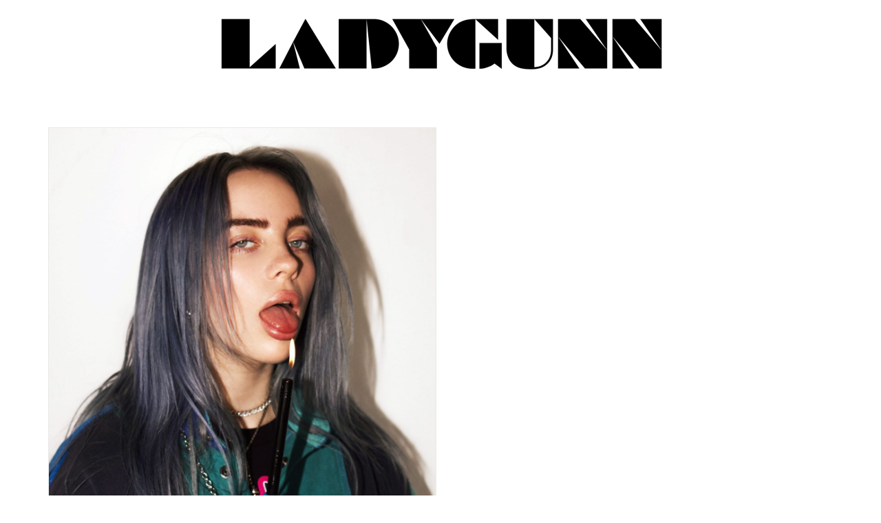

--- FILE ---
content_type: text/html; charset=utf-8
request_url: https://www.google.com/recaptcha/api2/aframe
body_size: 265
content:
<!DOCTYPE HTML><html><head><meta http-equiv="content-type" content="text/html; charset=UTF-8"></head><body><script nonce="9yWpP4N0a9o0WoTwaD-a9Q">/** Anti-fraud and anti-abuse applications only. See google.com/recaptcha */ try{var clients={'sodar':'https://pagead2.googlesyndication.com/pagead/sodar?'};window.addEventListener("message",function(a){try{if(a.source===window.parent){var b=JSON.parse(a.data);var c=clients[b['id']];if(c){var d=document.createElement('img');d.src=c+b['params']+'&rc='+(localStorage.getItem("rc::a")?sessionStorage.getItem("rc::b"):"");window.document.body.appendChild(d);sessionStorage.setItem("rc::e",parseInt(sessionStorage.getItem("rc::e")||0)+1);localStorage.setItem("rc::h",'1769972764186');}}}catch(b){}});window.parent.postMessage("_grecaptcha_ready", "*");}catch(b){}</script></body></html>

--- FILE ---
content_type: text/css
request_url: http://www.ladygunn.com/wp-content/uploads/elementor/css/post-73855.css?ver=1747273232
body_size: 2691
content:
.elementor-73855 .elementor-element.elementor-element-6d31466a > .elementor-container{min-height:90px;}.elementor-73855 .elementor-element.elementor-element-6d31466a > .elementor-container > .elementor-column > .elementor-widget-wrap{align-content:center;align-items:center;}.elementor-73855 .elementor-element.elementor-element-6d31466a:not(.elementor-motion-effects-element-type-background), .elementor-73855 .elementor-element.elementor-element-6d31466a > .elementor-motion-effects-container > .elementor-motion-effects-layer{background-color:#2d2d2d;}.elementor-73855 .elementor-element.elementor-element-6d31466a{transition:background 0.3s, border 0.3s, border-radius 0.3s, box-shadow 0.3s;}.elementor-73855 .elementor-element.elementor-element-6d31466a > .elementor-background-overlay{transition:background 0.3s, border-radius 0.3s, opacity 0.3s;}.elementor-73855 .elementor-element.elementor-element-1009702c .elementor-heading-title{color:#ffffff;font-size:15px;font-weight:300;}.elementor-73855 .elementor-element.elementor-element-347f5652{--grid-template-columns:repeat(0, auto);--icon-size:20px;--grid-column-gap:22px;--grid-row-gap:0px;}.elementor-73855 .elementor-element.elementor-element-347f5652 .elementor-widget-container{text-align:right;}.elementor-73855 .elementor-element.elementor-element-347f5652 .elementor-social-icon{background-color:rgba(255,255,255,0);--icon-padding:0em;}.elementor-73855 .elementor-element.elementor-element-347f5652 .elementor-social-icon i{color:#ffffff;}.elementor-73855 .elementor-element.elementor-element-347f5652 .elementor-social-icon svg{fill:#ffffff;}.elementor-73855 .elementor-element.elementor-element-347f5652 .elementor-social-icon:hover{background-color:rgba(255,255,255,0);}.elementor-73855 .elementor-element.elementor-element-347f5652 .elementor-social-icon:hover i{color:#ffffff;}.elementor-73855 .elementor-element.elementor-element-347f5652 .elementor-social-icon:hover svg{fill:#ffffff;}@media(max-width:1024px){.elementor-73855 .elementor-element.elementor-element-6d31466a{padding:10px 20px 10px 20px;}}@media(max-width:767px){.elementor-73855 .elementor-element.elementor-element-6d31466a{padding:20px 20px 00px 20px;}.elementor-73855 .elementor-element.elementor-element-1009702c{text-align:center;}.elementor-73855 .elementor-element.elementor-element-1009702c .elementor-heading-title{line-height:19px;}.elementor-73855 .elementor-element.elementor-element-347f5652 .elementor-widget-container{text-align:center;}.elementor-73855 .elementor-element.elementor-element-347f5652{--icon-size:20px;}.elementor-73855 .elementor-element.elementor-element-347f5652 > .elementor-widget-container{padding:0px 0px 20px 0px;}}